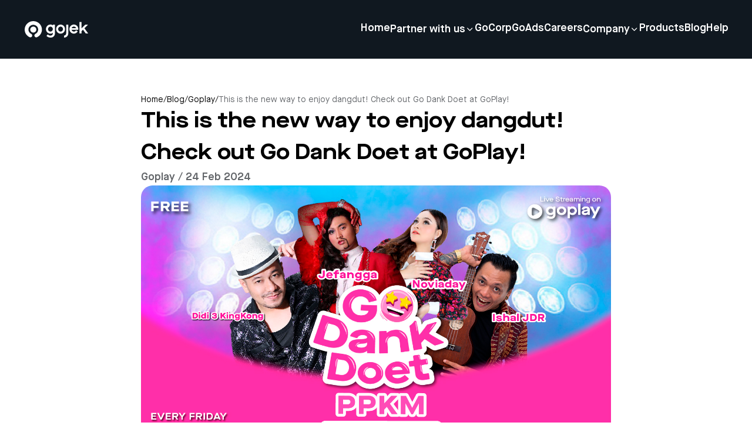

--- FILE ---
content_type: text/html; charset=utf-8
request_url: https://www.gojek.com/blog/goplay/go-dank-doet
body_size: 9557
content:
<!DOCTYPE html><html><head><meta charSet="utf-8"/><meta name="viewport" content="width=device-width, initial-scale=1"/><link rel="preload" as="image" href="https://lelogama.go-jek.com/prime/upload/gojek-horizontal-logo-white.svg"/><link rel="preload" as="image" href="https://lelogama.go-jek.com/post_featured_image/go-dank-doet-EN.jpg"/><link rel="stylesheet" href="https://cdn-site.gojek.com/static/_next/static/css/99de98b6d8f0fe01.css" data-precedence="next"/><link rel="stylesheet" href="https://cdn-site.gojek.com/static/_next/static/css/f60cb98a6eb8c484.css" data-precedence="next"/><link rel="stylesheet" href="https://cdn-site.gojek.com/static/_next/static/css/7bdbd0ae8aa624e9.css" data-precedence="next"/><link rel="preload" as="script" fetchPriority="low" href="https://cdn-site.gojek.com/static/_next/static/chunks/webpack-79c3e4bdca91845f.js"/><script src="https://cdn-site.gojek.com/static/_next/static/chunks/fd9d1056-2f6588a48cd0178e.js" async=""></script><script src="https://cdn-site.gojek.com/static/_next/static/chunks/2117-e7c52022a15bff13.js" async=""></script><script src="https://cdn-site.gojek.com/static/_next/static/chunks/main-app-66a653f430603202.js" async=""></script><script src="https://cdn-site.gojek.com/static/_next/static/chunks/2972-4c13444532f99cff.js" async=""></script><script src="https://cdn-site.gojek.com/static/_next/static/chunks/8003-c390f49ca560605f.js" async=""></script><script src="https://cdn-site.gojek.com/static/_next/static/chunks/8339-a8868cf258d10d22.js" async=""></script><script src="https://cdn-site.gojek.com/static/_next/static/chunks/app/blog/(category-layout)/layout-68e9f0625a709f96.js" async=""></script><script src="https://cdn-site.gojek.com/static/_next/static/chunks/app/blog/(blog)/not-found-ff6b294511f79f72.js" async=""></script><script src="https://cdn-site.gojek.com/static/_next/static/chunks/app/layout-98db7a986284d1ad.js" async=""></script><script src="https://cdn-site.gojek.com/static/_next/static/chunks/2501-55ab48918aeb6c13.js" async=""></script><script src="https://cdn-site.gojek.com/static/_next/static/chunks/app/error-043154d59ab0cabe.js" async=""></script><script src="https://cdn-site.gojek.com/static/_next/static/chunks/app/blog/(blog)/%5BserviceSlug%5D/%5Bslug%5D/page-35ac168dfbd0cf34.js" async=""></script><link href="https://gojekweb-asset-staging.go-jek.com/prime/static/prime/images/gojek_favicon.png" rel="shortcut icon" type="image/x-icon"/><title>This is the new way to enjoy dangdut! Check out Go Dank Doet at GoPlay!</title><meta name="description" content="Did you know that dangdut combined with contemporary music is just as addictive? It’s worth a listen! So stay tuned on GoPlay to find out more about modern dangdut at Go Dank Doet live show."/><meta name="keywords" content="dangdut, go dank doet, goplay"/><meta property="og:title" content="This is the new way to enjoy dangdut! Check out Go Dank Doet at GoPlay!"/><meta property="og:description" content="Did you know that dangdut combined with contemporary music is just as addictive? It’s worth a listen! So stay tuned on GoPlay to find out more about modern dangdut at Go Dank Doet live show."/><meta property="og:image" content="https://lelogama.go-jek.com/post_featured_image/go-dank-doet-EN.jpg"/><meta property="og:image:width" content="800"/><meta property="og:image:height" content="600"/><meta property="og:image:alt" content="This is the new way to enjoy dangdut! Check out Go Dank Doet at GoPlay!"/><meta name="twitter:card" content="summary_large_image"/><meta name="twitter:title" content="This is the new way to enjoy dangdut! Check out Go Dank Doet at GoPlay!"/><meta name="twitter:description" content="Did you know that dangdut combined with contemporary music is just as addictive? It’s worth a listen! So stay tuned on GoPlay to find out more about modern dangdut at Go Dank Doet live show."/><meta name="twitter:image" content="https://lelogama.go-jek.com/post_featured_image/go-dank-doet-EN.jpg"/><meta name="twitter:image:width" content="800"/><meta name="twitter:image:height" content="600"/><meta name="twitter:image:alt" content="This is the new way to enjoy dangdut! Check out Go Dank Doet at GoPlay!"/><link rel="icon" href="/icon.png?8fbc3fa638ed083c" type="image/png" sizes="32x32"/><script src="https://cdn-site.gojek.com/static/_next/static/chunks/polyfills-42372ed130431b0a.js" noModule=""></script></head><body><html><head></head><body><header><div class="hidden lg:flex h-[100px] w-full fixed top-0 z-[99] align-middle shadow-md transition ease-in-out duration-200 text-white bg-gray-primary"><div class="flex w-full px-10 justify-between items-center"><a href="/blog"><img src="https://lelogama.go-jek.com/prime/upload/gojek-horizontal-logo-white.svg" alt="logo"/></a><div class="flex menus gap-10 flex-columns items-center"><div class="menus flex gap-10 flex-column relative"><a class="hover:underline pb-1 font-maisonBold sm:font-maisonExtendedBold md:font-maisonDemi leading-height_32x text-size_12x md:text-size_9x u-animation-underline visit flex content-center gap-2 cursor-pointer" href="/en-id">Home</a><div class="absolute top-40 -right-8"></div></div><div class="menus flex gap-10 flex-column relative"><p class="cursor-pointer font-maisonBold sm:font-maisonExtendedBold md:font-maisonDemi leading-height_32x  text-size_12x  md:text-size_9x u-animation-underline visit flex content-center gap-2 items-center">Partner with us<i class="pi pi-expand_more text-size_8x transition-transform duration-200 ease-out rotate-0 "></i></p><div class="absolute top-40 -right-8"></div></div><div class="menus flex gap-10 flex-column relative"><a class="hover:underline pb-1 font-maisonBold sm:font-maisonExtendedBold md:font-maisonDemi leading-height_32x text-size_12x md:text-size_9x u-animation-underline visit flex content-center gap-2 cursor-pointer" href="/en-id/gocorp">GoCorp</a><div class="absolute top-40 -right-8"></div></div><div class="menus flex gap-10 flex-column relative"><a class="hover:underline pb-1 font-maisonBold sm:font-maisonExtendedBold md:font-maisonDemi leading-height_32x text-size_12x md:text-size_9x u-animation-underline visit flex content-center gap-2 cursor-pointer" href="/en-id/go-ads">GoAds</a><div class="absolute top-40 -right-8"></div></div><div class="menus flex gap-10 flex-column relative"><a class="hover:underline pb-1 font-maisonBold sm:font-maisonExtendedBold md:font-maisonDemi leading-height_32x text-size_12x md:text-size_9x u-animation-underline visit flex content-center gap-2 cursor-pointer" href="https://gojek.jobs">Careers</a><div class="absolute top-40 -right-8"></div></div><div class="menus flex gap-10 flex-column relative"><p class="cursor-pointer font-maisonBold sm:font-maisonExtendedBold md:font-maisonDemi leading-height_32x  text-size_12x  md:text-size_9x u-animation-underline visit flex content-center gap-2 items-center">Company<i class="pi pi-expand_more text-size_8x transition-transform duration-200 ease-out rotate-0 "></i></p><div class="absolute top-40 -right-8"></div></div><div class="menus flex gap-10 flex-column relative"><a class="hover:underline pb-1 font-maisonBold sm:font-maisonExtendedBold md:font-maisonDemi leading-height_32x text-size_12x md:text-size_9x u-animation-underline visit flex content-center gap-2 cursor-pointer" href="/en-id/products">Products</a><div class="absolute top-40 -right-8"></div></div><div class="menus flex gap-10 flex-column relative"><a class="hover:underline pb-1 font-maisonBold sm:font-maisonExtendedBold md:font-maisonDemi leading-height_32x text-size_12x md:text-size_9x u-animation-underline visit flex content-center gap-2 cursor-pointer" href="/blog">Blog</a><div class="absolute top-40 -right-8"></div></div><div class="menus flex gap-10 flex-column relative"><a class="hover:underline pb-1 font-maisonBold sm:font-maisonExtendedBold md:font-maisonDemi leading-height_32x text-size_12x md:text-size_9x u-animation-underline visit flex content-center gap-2 cursor-pointer" href="/en-id/help">Help</a><div class="absolute top-40 -right-8"></div></div></div></div></div><div class="header-mobile fixed z-50 w-full lg:hidden overflow-y-scroll block"><div class="header__mobile-container flex flex-col"><div class="flex justify-between h-[80px] p-4 items-center text-white bg-gray-primary"><a href="/blog"><img src="https://lelogama.go-jek.com/prime/upload/gojek-horizontal-logo-white.svg" alt="logo" width="100"/></a><div class="hamburger bg-red flex flex-col gap-[4px]"><span class="h-[2.5px] w-[25px] bg-white"></span><span class="h-[2.5px] w-[25px] bg-white"></span><span class="h-[2.5px] w-[25px] bg-white"></span></div></div></div></div></header><!--$--><div class="max-w-[800px] mx-auto py-30 flex flex-col gap-16 px-4 md:px-0"><div class="flex gap-2 font-maisonBook text-size_7x pt-10 "><a href="/">Home</a><div>/</div><a href="/blog">Blog</a><div>/</div><a class="capitalize" href="/blog/goplay">goplay</a><div>/</div><div class=" text-gray-shade3">This is the new way to enjoy dangdut! Check out Go Dank Doet at GoPlay!</div></div><div class="flex flex-col gap-6"><div class=" font-maisonExtendedBold text-size_18x">This is the new way to enjoy dangdut! Check out Go Dank Doet at GoPlay!</div><div class=" font-maisonDemi text-size_7x md:text-size_8x xl:text-size_9x text-gray-shade3 capitalize">goplay / 24 Feb 2024</div><div class="w-full"><img src="https://lelogama.go-jek.com/post_featured_image/go-dank-doet-EN.jpg" alt="This is the new way to enjoy dangdut! Check out Go Dank Doet at GoPlay!" class="rounded-r20 object-cover w-full aspect-video"/></div></div><div class="ck-content rich-html-text"><p>As we all know, dangdut is a notably unique and popular music genre of Indonesia. Everybody can tell it’s dangdut just from the drumbeat and the melody of the flute. But did you know that dangdut combined with contemporary music is just as addictive? It’s worth a listen! So stay tuned on GoPlay to find out more about modern dangdut at <strong>Go Dank Doet</strong> live show.</p><p><strong>Go Dank Doet</strong> will be hosted by Ishal from Jakarta Dance Revolution, NOVIADAY, Jefangga, and Didi from 3Kingkong. You can also look forward to seeing the hottest Indonesian modern dangdut musicians. Last but not least, you will have the opportunity to chat with the hosts and performers. Definitely the perfect live show for you dangdut lovers!</p><p>Now get yourself ready for <strong>Go Dank Doet</strong> and scroll down to check out the show schedule below!</p><h2>Go Dank Doet show schedule:</h2><p><strong>Date: Friday, 13 August 2021</strong></p><p>Time: 16:00-17:00 WIB</p><p>Host: Ishal J.D.R</p><p>&nbsp;</p><p>Time: 17:15-18:15 WIB</p><p>Host: Didi 3Kingkong</p><p>&nbsp;</p><p><strong>Date: Friday, 20 August 2021</strong></p><p>Time: 16:00-17:00 WIB</p><p>Host: Jefangga</p><p>&nbsp;</p><p>Time: 17:15-18:15 WIB</p><p>Host: Noviaday</p><p>&nbsp;</p><p><strong>Date: Friday, 27 August 2021</strong></p><p>Time: 16:00-17:00 WIB</p><p>Host: Didi 3Kingkong</p><p>&nbsp;</p><p>Time: 17:15-18:15 WIB</p><p>Host: Ishal J.D.R</p><p>&nbsp;</p><p><strong>Date: Friday, 3 September 2021</strong></p><p>Time: 16:00-17:00 WIB</p><p>Host: Noviaday</p><p>&nbsp;</p><p>Time: 17:15-18:15 WIB</p><p>Host: Jefangga</p><p>&nbsp;</p><p><strong>Date: Friday, 10 September 2021</strong></p><p>Time: 16:00-17:00 WIB</p><p>Host: Ishal J.D.R</p><p>&nbsp;</p><p>Time: 17:15-18:15 WIB</p><p>Host: Didi 3Kingkong</p><p>&nbsp;</p><p><strong>Date: Friday, 17 September 2021</strong></p><p>Time: 16:00-17:00 WIB</p><p>Host: Jefangga</p><p>&nbsp;</p><p>Time: 17:15-18:15 WIB</p><p>Host: Noviaday</p><p>&nbsp;</p><p><strong>Date: Friday, 24 September 2021</strong></p><p>Time: 16:00-17:00 WIB</p><p>Host: Didi 3Kingkong</p><p>&nbsp;</p><p>Time: 17:15-18:15 WIB</p><p>Host: Ishal J.D.R</p><p>&nbsp;</p><p><strong>Date: Thursday, 30 September 2021</strong></p><p>Time: 16:00-17:00 WIB</p><p>Host: Noviaday</p><p>&nbsp;</p><p>Time: 17:15-18:15 WIB</p><p>Host: Jefangga</p><p>For those of you who have missed your favourite musicians’ show schedule, do not worry! You still have many opportunities to watch your favourites until September 2021.</p><p>Guaranteed <strong>Go Dank Doet</strong> will make you feel better about those live music performances you’ve missed during PPKM. In addition to that, you can also enjoy all the groovy catchy tunes every week! Such a win!&nbsp;</p><p>So what are you waiting for? Watch it on GoPlay now!</p></div></div><!--/$--><footer class="footer-wrapper c-footer bg-gray-primary text-white lg:py-16"><div class="container border-b border-gray-shade3 py-10"><div><img class="mb-14" src="https://lelogama.go-jek.com/prime/upload/gojek-horizontal-logo-white.svg" alt="logo-white"/><div class="menu__list grid grid-cols-2 md:grid-cols-5 gap-10"><div class="menu__container"><p class="c-footer__title mb-5 md:mb-8 lg:mb-6">Company</p><ul class="space-y-4 md:space-y-6 lg:space-y-4"><li class="gtm-footer-blog"><a class="c-footer__link" aria-label="Blog" href="/en-id/about">About</a></li><li class="gtm-footer-blog"><a class="c-footer__link" aria-label="Blog" href="/en-id/products">Products</a></li><li class="gtm-footer-blog"><a class="c-footer__link" aria-label="Blog" href="/blog">Blog</a></li></ul></div><div class="menu__container"><p class="c-footer__title mb-5 md:mb-8 lg:mb-6">Join with us</p><ul class="space-y-4 md:space-y-6 lg:space-y-4"><li class="gtm-footer-blog"><a class="c-footer__link" aria-label="Blog" href="/en-id/driver">Driver Partners</a></li><li class="gtm-footer-blog"><a class="c-footer__link" aria-label="Blog" href="https://gofoodmerchant.co.id">Merchant Partners</a></li></ul></div><div class="menu__container"><p class="c-footer__title mb-5 md:mb-8 lg:mb-6">Careers</p><ul class="space-y-4 md:space-y-6 lg:space-y-4"><li class="gtm-footer-blog"><a class="c-footer__link" aria-label="Blog" href="https://www.gojek.io/careers">Student</a></li><li class="gtm-footer-blog"><a class="c-footer__link" aria-label="Blog" href="/en-id/employee">Professional</a></li></ul></div><div class="menu__container"><p class="c-footer__title mb-5 md:mb-8 lg:mb-6">Get in touch</p><ul class="space-y-4 md:space-y-6 lg:space-y-4"><li class="gtm-footer-blog"><a class="c-footer__link" aria-label="Blog" href="/en-id/help">Help Center</a></li><li class="gtm-footer-blog"><a class="c-footer__link" aria-label="Blog" href="/en-id/our-location">Our Location</a></li></ul></div><div class="menu__container md:block hidden"><p class="c-footer__title mb-4 md:mb-8 lg:mb-6 gap-5 ">Connect with Us</p><div class="grid grid-cols-4 gap-5"><a target="_blank" class="cursor-pointer" href="https://web.facebook.com/gojekindonesia"><i class="c-footer__icon text-size_14x p-6px pi pi-facebook"></i></a><a target="_blank" class="cursor-pointer" href="https://twitter.com/gojekindonesia"><i class="c-footer__icon text-size_14x p-6px pi pi-twitter"></i></a><a target="_blank" class="cursor-pointer" href="https://www.instagram.com/gojekindonesia/"><i class="c-footer__icon text-size_14x p-6px pi pi-instagram"></i></a><a target="_blank" class="cursor-pointer" href="https://www.youtube.com/channel/UCmlKSK0OKn_B3oPwElW4n5w"><i class="c-footer__icon text-size_14x p-6px pi pi-youtube"></i></a></div><div class="hidden lg:block"><p class="c-footer__title mb-4 mt-12 ">Download the app</p><div class="download__app mt-8 gap-5 flex flex-col md:flex-row "><a target="_blank" class="cursor-pointer" href="https://play.google.com/store/apps/details?id=com.gojek.app&amp;af_force_deeplink=true&amp;pid=Go-Jek_Web&amp;is_retargeting=false&amp;af_click_lookback=7d&amp;utm_content=Play_Store_Android&amp;utm_source=Go-Jek_Web&amp;utm_medium=Button&amp;af_adset=Play_Store_Android&amp;af_ad=Play_Store_Android&amp;utm_campaign=Website_Footer_Download_Button_Google_Play_Store&amp;af_channel=Button&amp;c=Website_Footer_Download_Button_Google_Play_Store"><i class="c-footer__icon--download text-size_14x md:p-6px pi pi-playstore md:text-white hover:text-hover-system1"></i></a><a target="_blank" class="cursor-pointer" href="https://apps.apple.com/id/app/gojek/id944875099?af_force_deeplink=true&amp;pid=Go-Jek_Web&amp;is_retargeting=false&amp;af_click_lookback=7d&amp;utm_content=Apple_App_Store&amp;utm_source=Go-Jek_Web&amp;utm_medium=Button&amp;af_adset=Apple_App_Store&amp;af_ad=Apple_App_Store&amp;utm_campaign=Website_Footer_Download_Button_Apple_App_Store&amp;af_channel=Button&amp;c=Website_Footer_Download_Button_Apple_App_Store"><i class="c-footer__icon--download text-size_14x md:p-6px pi pi-appstore md:text-white hover:text-hover-system1"></i></a></div></div></div></div></div><div class="download__app mt-8 gap-5 flex-col block md:hidden"><div class="py-5"><p class="c-footer__title mb-4 md:mb-8 lg:mb-6 ">Connect with Us</p><div class="grid grid-cols-6 "><a target="_blank" class="cursor-pointer" href="https://web.facebook.com/gojekindonesia"><i class="c-footer__icon text-size_14x p-6px pi pi-facebook"></i></a><a target="_blank" class="cursor-pointer" href="https://twitter.com/gojekindonesia"><i class="c-footer__icon text-size_14x p-6px pi pi-twitter"></i></a><a target="_blank" class="cursor-pointer" href="https://www.instagram.com/gojekindonesia/"><i class="c-footer__icon text-size_14x p-6px pi pi-instagram"></i></a><a target="_blank" class="cursor-pointer" href="https://www.youtube.com/channel/UCmlKSK0OKn_B3oPwElW4n5w"><i class="c-footer__icon text-size_14x p-6px pi pi-youtube"></i></a></div></div><p class="c-footer__title mb-4 mt-5 md:mb-8 lg:mb-8">Download the app</p><div class="flex flex-col sm:flex-row justify-center lg:justify-start items-center"><a rel="noreferrer" target="_blank" aria-label="Download Gojek from App Store" class="btn btn-solid btn-solid--light flex items-center mb-6 sm:mb-0 sm:mr-6 bg-white text-black btn-app w-full justify-center" data-gtm="2021_homepage_appstore" href="https://apps.apple.com/id/app/gojek/id944875099"><i class="pi pi-appstore mr-2"></i> App store</a><a rel="noreferrer" target="_blank" aria-label="Download Gojek from Play Store" class="btn btn-solid btn-solid--light flex items-center mb-0 sm:mb-0 sm:mr-0 bg-white text-black btn-app w-full justify-center" data-gtm="2021_homepage_playstore" href="https://play.google.com/store/apps/details?id=com.gojek.app"><i class="pi pi-playstore mr-2"></i> Play store</a></div></div></div><div class="border__section-b"><div class="container pt-10 grid grid-cols-1 md:grid-cols-3 md:gap-1 gap-3 "><ul class=" grid grid-cols-2 items-center gap-5 onlyMobile:pb-7 "><li class="gtm-footer-blog underline"><a class="c-footer__link" href="/en-id/privacy-policies">Privacy Notice</a></li><li class="gtm-footer-blog underline"><a class="c-footer__link" href="/en-id/terms-and-conditions">Terms &amp; Conditions</a></li><li class="gtm-footer-blog underline"><a class="c-footer__link" href="/en-id/data-provider-attribution">Data Attribution</a></li><li class="gtm-footer-blog underline cursor-pointer ot-sdk-show-settings">Cookie Settings</li></ul><div class="dropdown__wrapper relative"><div class="dropdown_container flex items-center gap-4"><i class="pi pi-location text-size_12x relative xl:static transition-transform duration-200 ease-out"></i><button>Indonesia<i class="pi pi-expand_more text-size_12x relative xl:static transition-transform duration-200 ease-out"></i></button></div></div></div></div><div class="container pb-10"><div class="c-footer__copyright w-full xl:order-3 text-left md:text-center xl:text-left mt-8 md:mt-10"><p class="c-footer__description">© 2023 Gojek | Gojek is a trademark of PT GoTo Gojek Tokopedia Tbk. Registered in the Directorate General of Intellectual Property of the Republic of Indonesia.</p></div></div></footer><noscript><iframe src="https://www.googletagmanager.com/ns.html?id=GTM-W3VB57" height="0" width="0" style="display:none;visibility:hidden"></iframe></noscript><script src="https://cdn-site.gojek.com/static/_next/static/chunks/webpack-79c3e4bdca91845f.js" async=""></script></body></html><script>(self.__next_f=self.__next_f||[]).push([0]);self.__next_f.push([2,null])</script><script>self.__next_f.push([1,"1:HL[\"https://cdn-site.gojek.com/static/_next/static/css/99de98b6d8f0fe01.css\",\"style\"]\n2:HL[\"https://cdn-site.gojek.com/static/_next/static/css/f60cb98a6eb8c484.css\",\"style\"]\n3:HL[\"https://cdn-site.gojek.com/static/_next/static/css/7bdbd0ae8aa624e9.css\",\"style\"]\n"])</script><script>self.__next_f.push([1,"4:I[2846,[],\"\"]\n7:I[4707,[],\"\"]\na:I[6423,[],\"\"]\nb:I[8003,[\"2972\",\"static/chunks/2972-4c13444532f99cff.js\",\"8003\",\"static/chunks/8003-c390f49ca560605f.js\",\"8339\",\"static/chunks/8339-a8868cf258d10d22.js\",\"7347\",\"static/chunks/app/blog/(category-layout)/layout-68e9f0625a709f96.js\"],\"\"]\nc:I[6952,[\"2972\",\"static/chunks/2972-4c13444532f99cff.js\",\"8003\",\"static/chunks/8003-c390f49ca560605f.js\",\"8339\",\"static/chunks/8339-a8868cf258d10d22.js\",\"7347\",\"static/chunks/app/blog/(category-layout)/layout-68e9f0625a709f96.js\"],\"default\"]\nd:I[6380,[\"2972\",\"static/chunks/2972-4c13444532f99cff.js\",\"3862\",\"static/chunks/app/blog/(blog)/not-found-ff6b294511f79f72.js\"],\"default\"]\ne:I[1540,[\"2972\",\"static/chunks/2972-4c13444532f99cff.js\",\"8003\",\"static/chunks/8003-c390f49ca560605f.js\",\"8339\",\"static/chunks/8339-a8868cf258d10d22.js\",\"7347\",\"static/chunks/app/blog/(category-layout)/layout-68e9f0625a709f96.js\"],\"default\"]\nf:I[7234,[\"3185\",\"static/chunks/app/layout-98db7a986284d1ad.js\"],\"ArgusComponent\"]\n10:I[9225,[\"2972\",\"static/chunks/2972-4c13444532f99cff.js\",\"2501\",\"static/chunks/2501-55ab48918aeb6c13.js\",\"8339\",\"static/chunks/8339-a8868cf258d10d22.js\",\"7601\",\"static/chunks/app/error-043154d59ab0cabe.js\"],\"default\"]\n12:I[1060,[],\"\"]\n8:[\"serviceSlug\",\"goplay\",\"d\"]\n9:[\"slug\",\"go-dank-doet\",\"d\"]\n13:[]\n"])</script><script>self.__next_f.push([1,"0:[\"$\",\"$L4\",null,{\"buildId\":\"y_MXgddeBmHjuReE36zIf\",\"assetPrefix\":\"https://cdn-site.gojek.com/static\",\"urlParts\":[\"\",\"blog\",\"goplay\",\"go-dank-doet\"],\"initialTree\":[\"\",{\"children\":[\"blog\",{\"children\":[\"(blog)\",{\"children\":[[\"serviceSlug\",\"goplay\",\"d\"],{\"children\":[[\"slug\",\"go-dank-doet\",\"d\"],{\"children\":[\"__PAGE__\",{}]}]}]}]}]},\"$undefined\",\"$undefined\",true],\"initialSeedData\":[\"\",{\"children\":[\"blog\",{\"children\":[\"(blog)\",{\"children\":[[\"serviceSlug\",\"goplay\",\"d\"],{\"children\":[[\"slug\",\"go-dank-doet\",\"d\"],{\"children\":[\"__PAGE__\",{},[[\"$L5\",\"$L6\",[[\"$\",\"link\",\"0\",{\"rel\":\"stylesheet\",\"href\":\"https://cdn-site.gojek.com/static/_next/static/css/7bdbd0ae8aa624e9.css\",\"precedence\":\"next\",\"crossOrigin\":\"$undefined\"}]]],null],null]},[null,[\"$\",\"$L7\",null,{\"parallelRouterKey\":\"children\",\"segmentPath\":[\"children\",\"blog\",\"children\",\"(blog)\",\"children\",\"$8\",\"children\",\"$9\",\"children\"],\"error\":\"$undefined\",\"errorStyles\":\"$undefined\",\"errorScripts\":\"$undefined\",\"template\":[\"$\",\"$La\",null,{}],\"templateStyles\":\"$undefined\",\"templateScripts\":\"$undefined\",\"notFound\":\"$undefined\",\"notFoundStyles\":\"$undefined\"}]],[[\"$\",\"div\",null,{\"className\":\"max-w-[800px] mx-auto py-30 flex flex-col gap-16 px-4 md:px-0 animate-pulse\",\"children\":[[\"$\",\"div\",null,{\"className\":\"flex gap-2 pt-10 \",\"children\":[\"$\",\"div\",null,{\"className\":\"h-4 w-[400px] bg-gray-thin2 rounded-r12\"}]}],[\"$\",\"div\",null,{\"className\":\"flex flex-col gap-2\",\"children\":[[\"$\",\"div\",null,{\"className\":\"h-8 w-full bg-gray-thin2 rounded-r12\"}],[\"$\",\"div\",null,{\"className\":\"h-8 w-[200px] bg-gray-thin2 rounded-r12\"}]]}],[\"$\",\"div\",null,{\"children\":[\"$\",\"div\",null,{\"className\":\"h-[500px] w-full bg-gray-thin2 rounded-r20\"}]}],[\"$\",\"div\",null,{\"className\":\"flex flex-col gap-2 pt-10 \",\"children\":[[\"$\",\"div\",null,{\"className\":\"h-4 w-full bg-gray-thin2 rounded-r12\"}],[\"$\",\"div\",null,{\"className\":\"h-4 w-full bg-gray-thin2 rounded-r12\"}],[\"$\",\"div\",null,{\"className\":\"h-4 w-full bg-gray-thin2 rounded-r12\"}],[\"$\",\"div\",null,{\"className\":\"h-4 w-full bg-gray-thin2 rounded-r12\"}],[\"$\",\"div\",null,{\"className\":\"h-4 w-full bg-gray-thin2 rounded-r12\"}],[\"$\",\"div\",null,{\"className\":\"h-4 w-full bg-gray-thin2 rounded-r12\"}],[\"$\",\"div\",null,{\"className\":\"h-4 w-full bg-gray-thin2 rounded-r12\"}],[\"$\",\"div\",null,{\"className\":\"h-4 w-full bg-gray-thin2 rounded-r12\"}],[\"$\",\"div\",null,{\"className\":\"h-4 w-full bg-gray-thin2 rounded-r12\"}]]}],[\"$\",\"div\",null,{\"className\":\"flex flex-col gap-2 pt-4 \",\"children\":[[\"$\",\"div\",null,{\"className\":\"h-4 w-full bg-gray-thin2 rounded-r12\"}],[\"$\",\"div\",null,{\"className\":\"h-4 w-full bg-gray-thin2 rounded-r12\"}],[\"$\",\"div\",null,{\"className\":\"h-4 w-full bg-gray-thin2 rounded-r12\"}],[\"$\",\"div\",null,{\"className\":\"h-4 w-full bg-gray-thin2 rounded-r12\"}],[\"$\",\"div\",null,{\"className\":\"h-4 w-full bg-gray-thin2 rounded-r12\"}],[\"$\",\"div\",null,{\"className\":\"h-4 w-full bg-gray-thin2 rounded-r12\"}],[\"$\",\"div\",null,{\"className\":\"h-4 w-full bg-gray-thin2 rounded-r12\"}],[\"$\",\"div\",null,{\"className\":\"h-4 w-full bg-gray-thin2 rounded-r12\"}],[\"$\",\"div\",null,{\"className\":\"h-4 w-full bg-gray-thin2 rounded-r12\"}],[\"$\",\"div\",null,{\"className\":\"h-4 w-full bg-gray-thin2 rounded-r12\"}],[\"$\",\"div\",null,{\"className\":\"h-4 w-full bg-gray-thin2 rounded-r12\"}],[\"$\",\"div\",null,{\"className\":\"h-4 w-full bg-gray-thin2 rounded-r12\"}],[\"$\",\"div\",null,{\"className\":\"h-4 w-full bg-gray-thin2 rounded-r12\"}],[\"$\",\"div\",null,{\"className\":\"h-4 w-full bg-gray-thin2 rounded-r12\"}],[\"$\",\"div\",null,{\"className\":\"h-4 w-full bg-gray-thin2 rounded-r12\"}],[\"$\",\"div\",null,{\"className\":\"h-4 w-full bg-gray-thin2 rounded-r12\"}],[\"$\",\"div\",null,{\"className\":\"h-4 w-full bg-gray-thin2 rounded-r12\"}],[\"$\",\"div\",null,{\"className\":\"h-4 w-full bg-gray-thin2 rounded-r12\"}]]}],[\"$\",\"div\",null,{\"className\":\"flex flex-col gap-2 pt-4 \",\"children\":[[\"$\",\"div\",null,{\"className\":\"h-4 w-full bg-gray-thin2 rounded-r12\"}],[\"$\",\"div\",null,{\"className\":\"h-4 w-full bg-gray-thin2 rounded-r12\"}],[\"$\",\"div\",null,{\"className\":\"h-4 w-full bg-gray-thin2 rounded-r12\"}],[\"$\",\"div\",null,{\"className\":\"h-4 w-full bg-gray-thin2 rounded-r12\"}],[\"$\",\"div\",null,{\"className\":\"h-4 w-full bg-gray-thin2 rounded-r12\"}],[\"$\",\"div\",null,{\"className\":\"h-4 w-full bg-gray-thin2 rounded-r12\"}],[\"$\",\"div\",null,{\"className\":\"h-4 w-full bg-gray-thin2 rounded-r12\"}],[\"$\",\"div\",null,{\"className\":\"h-4 w-full bg-gray-thin2 rounded-r12\"}],[\"$\",\"div\",null,{\"className\":\"h-4 w-full bg-gray-thin2 rounded-r12\"}]]}]]}],[],[]]]},[null,[\"$\",\"$L7\",null,{\"parallelRouterKey\":\"children\",\"segmentPath\":[\"children\",\"blog\",\"children\",\"(blog)\",\"children\",\"$8\",\"children\"],\"error\":\"$undefined\",\"errorStyles\":\"$undefined\",\"errorScripts\":\"$undefined\",\"template\":[\"$\",\"$La\",null,{}],\"templateStyles\":\"$undefined\",\"templateScripts\":\"$undefined\",\"notFound\":\"$undefined\",\"notFoundStyles\":\"$undefined\"}]],null]},[[null,[\"$\",\"html\",null,{\"children\":[[\"$\",\"head\",null,{\"children\":[[\"$\",\"$Lb\",null,{\"strategy\":\"lazyOnload\",\"id\":\"GTM-id\",\"children\":\"(function(w,d,s,l,i){w[l]=w[l]||[];w[l].push({'gtm.start':\\nnew Date().getTime(),event:'gtm.js'});var f=d.getElementsByTagName(s)[0],\\nj=d.createElement(s),dl=l!='dataLayer'?'\u0026l='+l:'';j.async=true;j.src=\\n'https://www.googletagmanager.com/gtm.js?id='+i+dl;f.parentNode.insertBefore(j,f);\\n})(window,document,'script','dataLayer','GTM-W3VB57');\"}],[\"$\",\"$Lb\",null,{\"strategy\":\"lazyOnload\",\"src\":\"https://www.googletagmanager.com/gtag/js?id=G-DJQKT925G5\"}],[\"$\",\"$Lb\",null,{\"id\":\"Gtag-id\",\"children\":\"window.dataLayer = window.dataLayer || [];\\nfunction gtag(){dataLayer.push(arguments);}\\ngtag('js', new Date());\\ngtag('config', 'G-DJQKT925G5');\"}]]}],[\"$\",\"body\",null,{\"children\":[[\"$\",\"$Lc\",null,{\"lang\":\"en-id\"}],[\"$\",\"$L7\",null,{\"parallelRouterKey\":\"children\",\"segmentPath\":[\"children\",\"blog\",\"children\",\"(blog)\",\"children\"],\"error\":\"$undefined\",\"errorStyles\":\"$undefined\",\"errorScripts\":\"$undefined\",\"template\":[\"$\",\"$La\",null,{}],\"templateStyles\":\"$undefined\",\"templateScripts\":\"$undefined\",\"notFound\":[\"$\",\"section\",null,{\"data-testid\":\"info-section\",\"className\":\"py-5 md:py-9 bg-white\",\"children\":[\"$\",\"div\",null,{\"className\":\"overflow-hidden container mx-auto\",\"children\":[\"$\",\"div\",null,{\"className\":\"flex flex-col-reverse gap-y-4 md:gap-x-30 md:flex-row-reverse\",\"children\":[[\"$\",\"div\",null,{\"data-testid\":\"info-section-text\",\"className\":\"w-full flex flex-col justify-center text-dark md:w-1/2\",\"children\":[\"$\",\"div\",null,{\"children\":[[\"$\",\"h2\",null,{\"className\":\"font-maisonExtendedBold font-bold tracking-normal xl:tracking-title text-size_13x leading-height_39x md:text-size_18x md:leading-height_54x mb-3 md:mb-6\",\"children\":\"Oops! Page is unavailable :(\"}],[\"$\",\"p\",null,{\"className\":\"font-maisonBook text-size_7x md:text-size_8x xl:text-size_9x font-light leading-height_21x xl:leading-height_24x mb-6\",\"children\":\"But don't be sad #ThereIsAlwaysAWay for you!\"}],false,false,[\"$\",\"div\",null,{\"className\":\"flex justify-start md:justify-center gap-4 w-full lg:w-fit\",\"children\":[[\"$\",\"$Ld\",null,{\"data\":{\"label\":\"Back to homepage\",\"href\":\"/\",\"theme\":\"outline\"}}],false]}]]}]}],[\"$\",\"div\",null,{\"className\":\"w-full md:w-[calc(50%-70px)]\",\"children\":[\"$\",\"div\",null,{\"className\":\"mx-auto h-full flex items-center relative\",\"children\":[[\"$\",\"img\",null,{\"alt\":\"Info card image\",\"className\":\"w-full object-cover rounded-r24 my-auto\",\"width\":\"$undefined\",\"height\":\"$undefined\",\"src\":\"https://site-norns.gojek.com/uploads/7cfa4ccce877359f329ac827786c1f2a_5ab19d97db.webp\"}],false]}]}]]}]}]}],\"notFoundStyles\":[]}],[\"$\",\"$Le\",null,{\"lang\":\"en-id\"}],[\"$\",\"noscript\",null,{\"children\":[\"$\",\"iframe\",null,{\"src\":\"https://www.googletagmanager.com/ns.html?id=GTM-W3VB57\",\"height\":\"0\",\"width\":\"0\",\"style\":{\"display\":\"none\",\"visibility\":\"hidden\"}}]}]]}]]}]],null],null]},[null,[\"$\",\"$L7\",null,{\"parallelRouterKey\":\"children\",\"segmentPath\":[\"children\",\"blog\",\"children\"],\"error\":\"$undefined\",\"errorStyles\":\"$undefined\",\"errorScripts\":\"$undefined\",\"template\":[\"$\",\"$La\",null,{}],\"templateStyles\":\"$undefined\",\"templateScripts\":\"$undefined\",\"notFound\":\"$undefined\",\"notFoundStyles\":\"$undefined\"}]],null]},[[[[\"$\",\"link\",\"0\",{\"rel\":\"stylesheet\",\"href\":\"https://cdn-site.gojek.com/static/_next/static/css/99de98b6d8f0fe01.css\",\"precedence\":\"next\",\"crossOrigin\":\"$undefined\"}],[\"$\",\"link\",\"1\",{\"rel\":\"stylesheet\",\"href\":\"https://cdn-site.gojek.com/static/_next/static/css/f60cb98a6eb8c484.css\",\"precedence\":\"next\",\"crossOrigin\":\"$undefined\"}]],[\"$\",\"html\",null,{\"children\":[[\"$\",\"head\",null,{\"children\":[\"$\",\"link\",null,{\"href\":\"https://gojekweb-asset-staging.go-jek.com/prime/static/prime/images/gojek_favicon.png\",\"rel\":\"shortcut icon\",\"type\":\"image/x-icon\"}]}],[\"$\",\"body\",null,{\"children\":[[\"$\",\"$Lf\",null,{}],[\"$\",\"$L7\",null,{\"parallelRouterKey\":\"children\",\"segmentPath\":[\"children\"],\"error\":\"$10\",\"errorStyles\":[],\"errorScripts\":[],\"template\":[\"$\",\"$La\",null,{}],\"templateStyles\":\"$undefined\",\"templateScripts\":\"$undefined\",\"notFound\":[\"$\",\"section\",null,{\"data-testid\":\"info-section\",\"className\":\"py-5 md:py-9 bg-white\",\"children\":[\"$\",\"div\",null,{\"className\":\"overflow-hidden container mx-auto\",\"children\":[\"$\",\"div\",null,{\"className\":\"flex flex-col-reverse gap-y-4 md:gap-x-30 md:flex-row-reverse\",\"children\":[[\"$\",\"div\",null,{\"data-testid\":\"info-section-text\",\"className\":\"w-full flex flex-col justify-center text-dark md:w-1/2\",\"children\":[\"$\",\"div\",null,{\"children\":[[\"$\",\"h2\",null,{\"className\":\"font-maisonExtendedBold font-bold tracking-normal xl:tracking-title text-size_13x leading-height_39x md:text-size_18x md:leading-height_54x mb-3 md:mb-6\",\"children\":\"Oops! Page is unavailable :(\"}],[\"$\",\"p\",null,{\"className\":\"font-maisonBook text-size_7x md:text-size_8x xl:text-size_9x font-light leading-height_21x xl:leading-height_24x mb-6\",\"children\":\"But don't be sad #ThereIsAlwaysAWay for you!\"}],false,false,[\"$\",\"div\",null,{\"className\":\"flex justify-start md:justify-center gap-4 w-full lg:w-fit\",\"children\":[[\"$\",\"$Ld\",null,{\"data\":{\"label\":\"Back to homepage\",\"href\":\"/\",\"theme\":\"outline\"}}],false]}]]}]}],[\"$\",\"div\",null,{\"className\":\"w-full md:w-[calc(50%-70px)]\",\"children\":[\"$\",\"div\",null,{\"className\":\"mx-auto h-full flex items-center relative\",\"children\":[[\"$\",\"img\",null,{\"alt\":\"Info card image\",\"className\":\"w-full object-cover rounded-r24 my-auto\",\"width\":\"$undefined\",\"height\":\"$undefined\",\"src\":\"https://site-norns.gojek.com/uploads/7cfa4ccce877359f329ac827786c1f2a_5ab19d97db.webp\"}],false]}]}]]}]}]}],\"notFoundStyles\":[]}]]}]]}]],null],null],\"couldBeIntercepted\":false,\"initialHead\":[null,\"$L11\"],\"globalErrorComponent\":\"$12\",\"missingSlots\":\"$W13\"}]\n"])</script><script>self.__next_f.push([1,"14:I[2972,[\"2972\",\"static/chunks/2972-4c13444532f99cff.js\",\"9206\",\"static/chunks/app/blog/(blog)/%5BserviceSlug%5D/%5Bslug%5D/page-35ac168dfbd0cf34.js\"],\"\"]\n15:Tb0b,"])</script><script>self.__next_f.push([1,"\u003cp\u003eAs we all know, dangdut is a notably unique and popular music genre of Indonesia. Everybody can tell it’s dangdut just from the drumbeat and the melody of the flute. But did you know that dangdut combined with contemporary music is just as addictive? It’s worth a listen! So stay tuned on GoPlay to find out more about modern dangdut at \u003cstrong\u003eGo Dank Doet\u003c/strong\u003e live show.\u003c/p\u003e\u003cp\u003e\u003cstrong\u003eGo Dank Doet\u003c/strong\u003e will be hosted by Ishal from Jakarta Dance Revolution, NOVIADAY, Jefangga, and Didi from 3Kingkong. You can also look forward to seeing the hottest Indonesian modern dangdut musicians. Last but not least, you will have the opportunity to chat with the hosts and performers. Definitely the perfect live show for you dangdut lovers!\u003c/p\u003e\u003cp\u003eNow get yourself ready for \u003cstrong\u003eGo Dank Doet\u003c/strong\u003e and scroll down to check out the show schedule below!\u003c/p\u003e\u003ch2\u003eGo Dank Doet show schedule:\u003c/h2\u003e\u003cp\u003e\u003cstrong\u003eDate: Friday, 13 August 2021\u003c/strong\u003e\u003c/p\u003e\u003cp\u003eTime: 16:00-17:00 WIB\u003c/p\u003e\u003cp\u003eHost: Ishal J.D.R\u003c/p\u003e\u003cp\u003e\u0026nbsp;\u003c/p\u003e\u003cp\u003eTime: 17:15-18:15 WIB\u003c/p\u003e\u003cp\u003eHost: Didi 3Kingkong\u003c/p\u003e\u003cp\u003e\u0026nbsp;\u003c/p\u003e\u003cp\u003e\u003cstrong\u003eDate: Friday, 20 August 2021\u003c/strong\u003e\u003c/p\u003e\u003cp\u003eTime: 16:00-17:00 WIB\u003c/p\u003e\u003cp\u003eHost: Jefangga\u003c/p\u003e\u003cp\u003e\u0026nbsp;\u003c/p\u003e\u003cp\u003eTime: 17:15-18:15 WIB\u003c/p\u003e\u003cp\u003eHost: Noviaday\u003c/p\u003e\u003cp\u003e\u0026nbsp;\u003c/p\u003e\u003cp\u003e\u003cstrong\u003eDate: Friday, 27 August 2021\u003c/strong\u003e\u003c/p\u003e\u003cp\u003eTime: 16:00-17:00 WIB\u003c/p\u003e\u003cp\u003eHost: Didi 3Kingkong\u003c/p\u003e\u003cp\u003e\u0026nbsp;\u003c/p\u003e\u003cp\u003eTime: 17:15-18:15 WIB\u003c/p\u003e\u003cp\u003eHost: Ishal J.D.R\u003c/p\u003e\u003cp\u003e\u0026nbsp;\u003c/p\u003e\u003cp\u003e\u003cstrong\u003eDate: Friday, 3 September 2021\u003c/strong\u003e\u003c/p\u003e\u003cp\u003eTime: 16:00-17:00 WIB\u003c/p\u003e\u003cp\u003eHost: Noviaday\u003c/p\u003e\u003cp\u003e\u0026nbsp;\u003c/p\u003e\u003cp\u003eTime: 17:15-18:15 WIB\u003c/p\u003e\u003cp\u003eHost: Jefangga\u003c/p\u003e\u003cp\u003e\u0026nbsp;\u003c/p\u003e\u003cp\u003e\u003cstrong\u003eDate: Friday, 10 September 2021\u003c/strong\u003e\u003c/p\u003e\u003cp\u003eTime: 16:00-17:00 WIB\u003c/p\u003e\u003cp\u003eHost: Ishal J.D.R\u003c/p\u003e\u003cp\u003e\u0026nbsp;\u003c/p\u003e\u003cp\u003eTime: 17:15-18:15 WIB\u003c/p\u003e\u003cp\u003eHost: Didi 3Kingkong\u003c/p\u003e\u003cp\u003e\u0026nbsp;\u003c/p\u003e\u003cp\u003e\u003cstrong\u003eDate: Friday, 17 September 2021\u003c/strong\u003e\u003c/p\u003e\u003cp\u003eTime: 16:00-17:00 WIB\u003c/p\u003e\u003cp\u003eHost: Jefangga\u003c/p\u003e\u003cp\u003e\u0026nbsp;\u003c/p\u003e\u003cp\u003eTime: 17:15-18:15 WIB\u003c/p\u003e\u003cp\u003eHost: Noviaday\u003c/p\u003e\u003cp\u003e\u0026nbsp;\u003c/p\u003e\u003cp\u003e\u003cstrong\u003eDate: Friday, 24 September 2021\u003c/strong\u003e\u003c/p\u003e\u003cp\u003eTime: 16:00-17:00 WIB\u003c/p\u003e\u003cp\u003eHost: Didi 3Kingkong\u003c/p\u003e\u003cp\u003e\u0026nbsp;\u003c/p\u003e\u003cp\u003eTime: 17:15-18:15 WIB\u003c/p\u003e\u003cp\u003eHost: Ishal J.D.R\u003c/p\u003e\u003cp\u003e\u0026nbsp;\u003c/p\u003e\u003cp\u003e\u003cstrong\u003eDate: Thursday, 30 September 2021\u003c/strong\u003e\u003c/p\u003e\u003cp\u003eTime: 16:00-17:00 WIB\u003c/p\u003e\u003cp\u003eHost: Noviaday\u003c/p\u003e\u003cp\u003e\u0026nbsp;\u003c/p\u003e\u003cp\u003eTime: 17:15-18:15 WIB\u003c/p\u003e\u003cp\u003eHost: Jefangga\u003c/p\u003e\u003cp\u003eFor those of you who have missed your favourite musicians’ show schedule, do not worry! You still have many opportunities to watch your favourites until September 2021.\u003c/p\u003e\u003cp\u003eGuaranteed \u003cstrong\u003eGo Dank Doet\u003c/strong\u003e will make you feel better about those live music performances you’ve missed during PPKM. In addition to that, you can also enjoy all the groovy catchy tunes every week! Such a win!\u0026nbsp;\u003c/p\u003e\u003cp\u003eSo what are you waiting for? Watch it on GoPlay now!\u003c/p\u003e"])</script><script>self.__next_f.push([1,"6:[\"$\",\"div\",null,{\"className\":\"max-w-[800px] mx-auto py-30 flex flex-col gap-16 px-4 md:px-0\",\"children\":[[\"$\",\"div\",null,{\"className\":\"flex gap-2 font-maisonBook text-size_7x pt-10 \",\"children\":[[\"$\",\"$L14\",null,{\"href\":\"/\",\"children\":\"Home\"}],[\"$\",\"div\",null,{\"children\":\"/\"}],[\"$\",\"$L14\",null,{\"href\":\"/blog\",\"children\":\"Blog\"}],[\"$\",\"div\",null,{\"children\":\"/\"}],[\"$\",\"$L14\",null,{\"href\":\"/blog/goplay\",\"className\":\"capitalize\",\"children\":\"goplay\"}],[\"$\",\"div\",null,{\"children\":\"/\"}],[\"$\",\"div\",null,{\"className\":\" text-gray-shade3\",\"children\":\"This is the new way to enjoy dangdut! Check out Go Dank Doet at GoPlay!\"}]]}],[\"$\",\"div\",null,{\"className\":\"flex flex-col gap-6\",\"children\":[[\"$\",\"div\",null,{\"className\":\" font-maisonExtendedBold text-size_18x\",\"children\":\"This is the new way to enjoy dangdut! Check out Go Dank Doet at GoPlay!\"}],[\"$\",\"div\",null,{\"className\":\" font-maisonDemi text-size_7x md:text-size_8x xl:text-size_9x text-gray-shade3 capitalize\",\"children\":\"goplay / 24 Feb 2024\"}],[\"$\",\"div\",null,{\"className\":\"w-full\",\"children\":[\"$\",\"img\",null,{\"src\":\"https://lelogama.go-jek.com/post_featured_image/go-dank-doet-EN.jpg\",\"alt\":\"This is the new way to enjoy dangdut! Check out Go Dank Doet at GoPlay!\",\"className\":\"rounded-r20 object-cover w-full aspect-video\"}]}]]}],[\"$\",\"div\",null,{\"className\":\"ck-content rich-html-text\",\"dangerouslySetInnerHTML\":{\"__html\":\"$15\"}}]]}]\n"])</script><script>self.__next_f.push([1,"11:[[\"$\",\"meta\",\"0\",{\"name\":\"viewport\",\"content\":\"width=device-width, initial-scale=1\"}],[\"$\",\"meta\",\"1\",{\"charSet\":\"utf-8\"}],[\"$\",\"title\",\"2\",{\"children\":\"This is the new way to enjoy dangdut! Check out Go Dank Doet at GoPlay!\"}],[\"$\",\"meta\",\"3\",{\"name\":\"description\",\"content\":\"Did you know that dangdut combined with contemporary music is just as addictive? It’s worth a listen! So stay tuned on GoPlay to find out more about modern dangdut at Go Dank Doet live show.\"}],[\"$\",\"meta\",\"4\",{\"name\":\"keywords\",\"content\":\"dangdut, go dank doet, goplay\"}],[\"$\",\"meta\",\"5\",{\"property\":\"og:title\",\"content\":\"This is the new way to enjoy dangdut! Check out Go Dank Doet at GoPlay!\"}],[\"$\",\"meta\",\"6\",{\"property\":\"og:description\",\"content\":\"Did you know that dangdut combined with contemporary music is just as addictive? It’s worth a listen! So stay tuned on GoPlay to find out more about modern dangdut at Go Dank Doet live show.\"}],[\"$\",\"meta\",\"7\",{\"property\":\"og:image\",\"content\":\"https://lelogama.go-jek.com/post_featured_image/go-dank-doet-EN.jpg\"}],[\"$\",\"meta\",\"8\",{\"property\":\"og:image:width\",\"content\":\"800\"}],[\"$\",\"meta\",\"9\",{\"property\":\"og:image:height\",\"content\":\"600\"}],[\"$\",\"meta\",\"10\",{\"property\":\"og:image:alt\",\"content\":\"This is the new way to enjoy dangdut! Check out Go Dank Doet at GoPlay!\"}],[\"$\",\"meta\",\"11\",{\"name\":\"twitter:card\",\"content\":\"summary_large_image\"}],[\"$\",\"meta\",\"12\",{\"name\":\"twitter:title\",\"content\":\"This is the new way to enjoy dangdut! Check out Go Dank Doet at GoPlay!\"}],[\"$\",\"meta\",\"13\",{\"name\":\"twitter:description\",\"content\":\"Did you know that dangdut combined with contemporary music is just as addictive? It’s worth a listen! So stay tuned on GoPlay to find out more about modern dangdut at Go Dank Doet live show.\"}],[\"$\",\"meta\",\"14\",{\"name\":\"twitter:image\",\"content\":\"https://lelogama.go-jek.com/post_featured_image/go-dank-doet-EN.jpg\"}],[\"$\",\"meta\",\"15\",{\"name\":\"twitter:image:width\",\"content\":\"800\"}],[\"$\",\"meta\",\"16\",{\"name\":\"twitter:image:height\",\"content\":\"600\"}],[\"$\",\"meta\",\"17\",{\"name\":\"twitter:image:alt\",\"content\":\"This is the new way to enjoy dangdut! Check out Go Dank Doet at GoPlay!\"}],[\"$\",\"link\",\"18\",{\"rel\":\"icon\",\"href\":\"/icon.png?8fbc3fa638ed083c\",\"type\":\"image/png\",\"sizes\":\"32x32\"}]]\n"])</script><script>self.__next_f.push([1,"5:null\n"])</script></body></html>

--- FILE ---
content_type: text/x-component
request_url: https://www.gojek.com/en-id?_rsc=ca7hg
body_size: 164
content:
0:["y_MXgddeBmHjuReE36zIf",[["children",["locale","en-id","d"],[["locale","en-id","d"],{"children":["(indonesia)",{"children":["__PAGE__",{}]},"$undefined","$undefined",true]}],null,null]]]


--- FILE ---
content_type: application/javascript
request_url: https://cdn-site.gojek.com/static/_next/static/chunks/app/blog/(category-layout)/page-79d77e9cb2ff778b.js
body_size: 291
content:
(self.webpackChunk_N_E=self.webpackChunk_N_E||[]).push([[5615,8333,4834,7030,3606,719,9865,6867,6060,3131,4227,8904,4570,1086,2586,3477],{7315:function(n,e,u){Promise.resolve().then(u.t.bind(u,2972,23))}},function(n){n.O(0,[2972,2971,2117,1744],function(){return n(n.s=7315)}),_N_E=n.O()}]);

--- FILE ---
content_type: application/javascript
request_url: https://cdn-site.gojek.com/static/_next/static/chunks/app/blog/(blog)/%5BserviceSlug%5D/%5Bslug%5D/page-35ac168dfbd0cf34.js
body_size: 304
content:
(self.webpackChunk_N_E=self.webpackChunk_N_E||[]).push([[9206,1329,6367,7626,7172],{6625:function(n,e,t){Promise.resolve().then(t.t.bind(t,8207,23)),Promise.resolve().then(t.t.bind(t,2972,23))},8207:function(){}},function(n){n.O(0,[7683,2972,2971,2117,1744],function(){return n(n.s=6625)}),_N_E=n.O()}]);